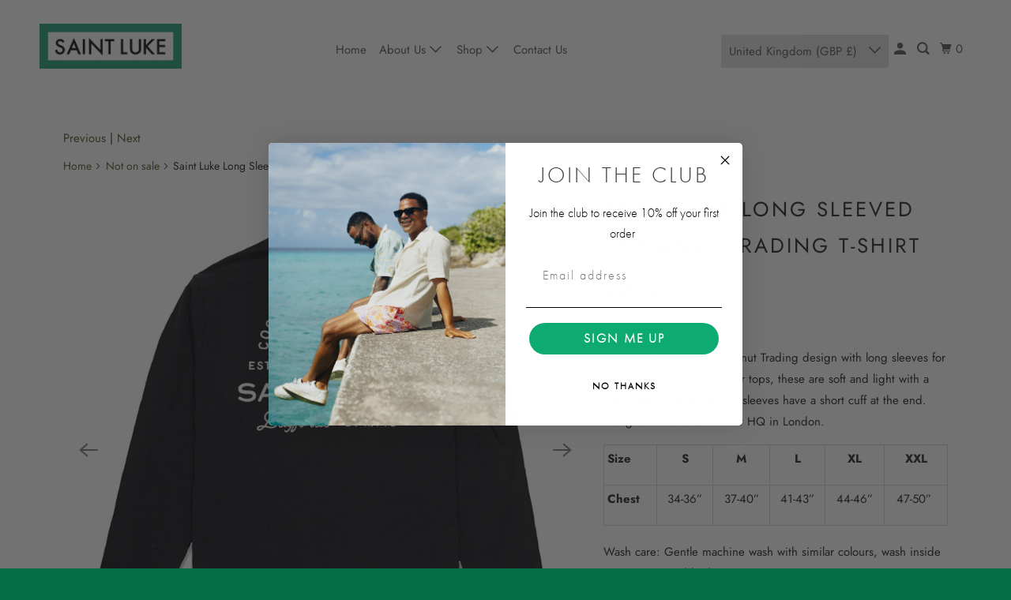

--- FILE ---
content_type: text/javascript; charset=utf-8
request_url: https://saintluke.co/collections/not-on-sale/products/saint-luke-long-sleeved-coconut-trading-t-shirt.js
body_size: 1155
content:
{"id":7258852950176,"title":"Saint Luke Long Sleeved Coconut Trading T-Shirt","handle":"saint-luke-long-sleeved-coconut-trading-t-shirt","description":"\u003cp\u003e \u003c\/p\u003e\n\u003cp data-mce-fragment=\"1\"\u003eOur new faded black Coconut Trading design with long sleeves for cooler days.  As with all our tops, these are soft and light with a crew neck.  The full length sleeves have a short cuff at the end.  Designed and tested at our HQ in London.\u003cmeta charset=\"utf-8\"\u003e\u003c\/p\u003e\n\u003ctable cellpadding=\"0\" cellspacing=\"0\" data-mce-fragment=\"1\"\u003e\n\u003ctbody data-mce-fragment=\"1\"\u003e\n\u003ctr data-mce-fragment=\"1\"\u003e\n\u003ctd valign=\"top\" data-mce-fragment=\"1\"\u003e\n\u003cp data-mce-fragment=\"1\"\u003e\u003cspan color=\"#000000\" size=\"2\" face=\"Helvetica Neue\" data-mce-fragment=\"1\"\u003e\u003cb data-mce-fragment=\"1\"\u003eSize\u003c\/b\u003e\u003c\/span\u003e\u003c\/p\u003e\n\u003c\/td\u003e\n\u003ctd valign=\"top\" data-mce-fragment=\"1\"\u003e\n\u003cp align=\"center\" data-mce-fragment=\"1\"\u003e\u003cspan color=\"#000000\" size=\"2\" face=\"Helvetica Neue\" data-mce-fragment=\"1\"\u003e\u003cb data-mce-fragment=\"1\"\u003eS\u003c\/b\u003e\u003c\/span\u003e\u003c\/p\u003e\n\u003c\/td\u003e\n\u003ctd valign=\"top\" data-mce-fragment=\"1\"\u003e\n\u003cp align=\"center\" data-mce-fragment=\"1\"\u003e\u003cspan color=\"#000000\" size=\"2\" face=\"Helvetica Neue\" data-mce-fragment=\"1\"\u003e\u003cb data-mce-fragment=\"1\"\u003eM\u003c\/b\u003e\u003c\/span\u003e\u003c\/p\u003e\n\u003c\/td\u003e\n\u003ctd valign=\"top\" data-mce-fragment=\"1\"\u003e\n\u003cp align=\"center\" data-mce-fragment=\"1\"\u003e\u003cspan color=\"#000000\" size=\"2\" face=\"Helvetica Neue\" data-mce-fragment=\"1\"\u003e\u003cb data-mce-fragment=\"1\"\u003eL\u003c\/b\u003e\u003c\/span\u003e\u003c\/p\u003e\n\u003c\/td\u003e\n\u003ctd valign=\"top\" data-mce-fragment=\"1\"\u003e\n\u003cp align=\"center\" data-mce-fragment=\"1\"\u003e\u003cspan color=\"#000000\" size=\"2\" face=\"Helvetica Neue\" data-mce-fragment=\"1\"\u003e\u003cb data-mce-fragment=\"1\"\u003eXL\u003c\/b\u003e\u003c\/span\u003e\u003c\/p\u003e\n\u003c\/td\u003e\n\u003ctd valign=\"top\" data-mce-fragment=\"1\"\u003e\n\u003cp align=\"center\" data-mce-fragment=\"1\"\u003e\u003cspan color=\"#000000\" size=\"2\" face=\"Helvetica Neue\" data-mce-fragment=\"1\"\u003e\u003cb data-mce-fragment=\"1\"\u003eXXL\u003c\/b\u003e\u003c\/span\u003e\u003c\/p\u003e\n\u003c\/td\u003e\n\u003c\/tr\u003e\n\u003ctr data-mce-fragment=\"1\"\u003e\n\u003ctd valign=\"top\" data-mce-fragment=\"1\"\u003e\n\u003cp data-mce-fragment=\"1\"\u003e\u003cspan color=\"#000000\" size=\"2\" face=\"Helvetica Neue\" data-mce-fragment=\"1\"\u003e\u003cb data-mce-fragment=\"1\"\u003eChest\u003c\/b\u003e\u003c\/span\u003e\u003c\/p\u003e\n\u003c\/td\u003e\n\u003ctd valign=\"top\" data-mce-fragment=\"1\"\u003e\n\u003cp align=\"center\" data-mce-fragment=\"1\"\u003e\u003cspan color=\"#000000\" size=\"2\" face=\"Helvetica Neue\" data-mce-fragment=\"1\"\u003e34-36”\u003c\/span\u003e\u003c\/p\u003e\n\u003c\/td\u003e\n\u003ctd valign=\"top\" data-mce-fragment=\"1\"\u003e\n\u003cp align=\"center\" data-mce-fragment=\"1\"\u003e\u003cspan color=\"#000000\" size=\"2\" face=\"Helvetica Neue\" data-mce-fragment=\"1\"\u003e37-40”\u003c\/span\u003e\u003c\/p\u003e\n\u003c\/td\u003e\n\u003ctd valign=\"top\" data-mce-fragment=\"1\"\u003e\n\u003cp align=\"center\" data-mce-fragment=\"1\"\u003e\u003cspan color=\"#000000\" size=\"2\" face=\"Helvetica Neue\" data-mce-fragment=\"1\"\u003e41-43”\u003c\/span\u003e\u003c\/p\u003e\n\u003c\/td\u003e\n\u003ctd valign=\"top\" data-mce-fragment=\"1\"\u003e\n\u003cp align=\"center\" data-mce-fragment=\"1\"\u003e\u003cspan color=\"#000000\" size=\"2\" face=\"Helvetica Neue\" data-mce-fragment=\"1\"\u003e44-46”\u003c\/span\u003e\u003c\/p\u003e\n\u003c\/td\u003e\n\u003ctd valign=\"top\" data-mce-fragment=\"1\"\u003e\n\u003cp align=\"center\" data-mce-fragment=\"1\"\u003e\u003cspan color=\"#000000\" size=\"2\" face=\"Helvetica Neue\" data-mce-fragment=\"1\"\u003e47-50”\u003c\/span\u003e \u003c\/p\u003e\n\u003c\/td\u003e\n\u003c\/tr\u003e\n\u003c\/tbody\u003e\n\u003c\/table\u003e\n\u003cp data-mce-fragment=\"1\"\u003eWash care:\u003cspan data-mce-fragment=\"1\"\u003e Gentle machine wash with similar colours, wash inside out. Do not tumble dry, iron print on reverse. 80% Cotton 20% Polyester.\u003c\/span\u003e\u003cbr\u003e\u003c\/p\u003e\n\u003cp data-mce-fragment=\"1\"\u003e\u003cspan data-mce-fragment=\"1\"\u003e\u003cmeta charset=\"utf-8\"\u003eModel wears a size medium. If you are in between sizes we recommend you size up.\u003c\/span\u003e\u003c\/p\u003e","published_at":"2022-04-20T11:39:59+01:00","created_at":"2022-02-18T15:40:27+00:00","vendor":"SAINT LUKE","type":"T-Shirts","tags":["Not on sale"],"price":4500,"price_min":4500,"price_max":4500,"available":true,"price_varies":false,"compare_at_price":0,"compare_at_price_min":0,"compare_at_price_max":0,"compare_at_price_varies":false,"variants":[{"id":41755400896672,"title":"S","option1":"S","option2":null,"option3":null,"sku":"896672","requires_shipping":true,"taxable":true,"featured_image":null,"available":true,"name":"Saint Luke Long Sleeved Coconut Trading T-Shirt - S","public_title":"S","options":["S"],"price":4500,"weight":227,"compare_at_price":0,"inventory_quantity":8,"inventory_management":"shopify","inventory_policy":"deny","barcode":"896672","requires_selling_plan":false,"selling_plan_allocations":[]},{"id":41755400929440,"title":"M","option1":"M","option2":null,"option3":null,"sku":"929440","requires_shipping":true,"taxable":true,"featured_image":null,"available":true,"name":"Saint Luke Long Sleeved Coconut Trading T-Shirt - M","public_title":"M","options":["M"],"price":4500,"weight":227,"compare_at_price":0,"inventory_quantity":20,"inventory_management":"shopify","inventory_policy":"deny","barcode":"929440","requires_selling_plan":false,"selling_plan_allocations":[]},{"id":41755400962208,"title":"L","option1":"L","option2":null,"option3":null,"sku":"962208","requires_shipping":true,"taxable":true,"featured_image":null,"available":true,"name":"Saint Luke Long Sleeved Coconut Trading T-Shirt - L","public_title":"L","options":["L"],"price":4500,"weight":227,"compare_at_price":0,"inventory_quantity":20,"inventory_management":"shopify","inventory_policy":"deny","barcode":"962208","requires_selling_plan":false,"selling_plan_allocations":[]},{"id":41755400994976,"title":"XL","option1":"XL","option2":null,"option3":null,"sku":"994976","requires_shipping":true,"taxable":true,"featured_image":null,"available":false,"name":"Saint Luke Long Sleeved Coconut Trading T-Shirt - XL","public_title":"XL","options":["XL"],"price":4500,"weight":227,"compare_at_price":0,"inventory_quantity":0,"inventory_management":"shopify","inventory_policy":"deny","barcode":"994976","requires_selling_plan":false,"selling_plan_allocations":[]},{"id":41755401027744,"title":"XXL","option1":"XXL","option2":null,"option3":null,"sku":"1027744","requires_shipping":true,"taxable":true,"featured_image":null,"available":true,"name":"Saint Luke Long Sleeved Coconut Trading T-Shirt - XXL","public_title":"XXL","options":["XXL"],"price":4500,"weight":227,"compare_at_price":0,"inventory_quantity":4,"inventory_management":"shopify","inventory_policy":"deny","barcode":"1027744","requires_selling_plan":false,"selling_plan_allocations":[]}],"images":["\/\/cdn.shopify.com\/s\/files\/1\/0752\/1273\/files\/CoconuttradingLSt-shirtback_bc46b4ee-d401-4de1-95f7-2e4e71bc20aa.jpg?v=1683911535","\/\/cdn.shopify.com\/s\/files\/1\/0752\/1273\/files\/CoconuttradingLSt-shirtfront_4b9b6f21-915c-4e46-9b81-7650fcf4c4b6.jpg?v=1683911557","\/\/cdn.shopify.com\/s\/files\/1\/0752\/1273\/files\/SLC_50sqsml.jpg?v=1683911607"],"featured_image":"\/\/cdn.shopify.com\/s\/files\/1\/0752\/1273\/files\/CoconuttradingLSt-shirtback_bc46b4ee-d401-4de1-95f7-2e4e71bc20aa.jpg?v=1683911535","options":[{"name":"Size","position":1,"values":["S","M","L","XL","XXL"]}],"url":"\/products\/saint-luke-long-sleeved-coconut-trading-t-shirt","media":[{"alt":null,"id":27600984998048,"position":1,"preview_image":{"aspect_ratio":1.0,"height":2469,"width":2469,"src":"https:\/\/cdn.shopify.com\/s\/files\/1\/0752\/1273\/files\/CoconuttradingLSt-shirtback_bc46b4ee-d401-4de1-95f7-2e4e71bc20aa.jpg?v=1683911535"},"aspect_ratio":1.0,"height":2469,"media_type":"image","src":"https:\/\/cdn.shopify.com\/s\/files\/1\/0752\/1273\/files\/CoconuttradingLSt-shirtback_bc46b4ee-d401-4de1-95f7-2e4e71bc20aa.jpg?v=1683911535","width":2469},{"alt":null,"id":27600985030816,"position":2,"preview_image":{"aspect_ratio":1.0,"height":2469,"width":2469,"src":"https:\/\/cdn.shopify.com\/s\/files\/1\/0752\/1273\/files\/CoconuttradingLSt-shirtfront_4b9b6f21-915c-4e46-9b81-7650fcf4c4b6.jpg?v=1683911557"},"aspect_ratio":1.0,"height":2469,"media_type":"image","src":"https:\/\/cdn.shopify.com\/s\/files\/1\/0752\/1273\/files\/CoconuttradingLSt-shirtfront_4b9b6f21-915c-4e46-9b81-7650fcf4c4b6.jpg?v=1683911557","width":2469},{"alt":null,"id":27600926802080,"position":3,"preview_image":{"aspect_ratio":1.0,"height":2000,"width":2000,"src":"https:\/\/cdn.shopify.com\/s\/files\/1\/0752\/1273\/files\/SLC_50sqsml.jpg?v=1683911607"},"aspect_ratio":1.0,"height":2000,"media_type":"image","src":"https:\/\/cdn.shopify.com\/s\/files\/1\/0752\/1273\/files\/SLC_50sqsml.jpg?v=1683911607","width":2000}],"requires_selling_plan":false,"selling_plan_groups":[]}